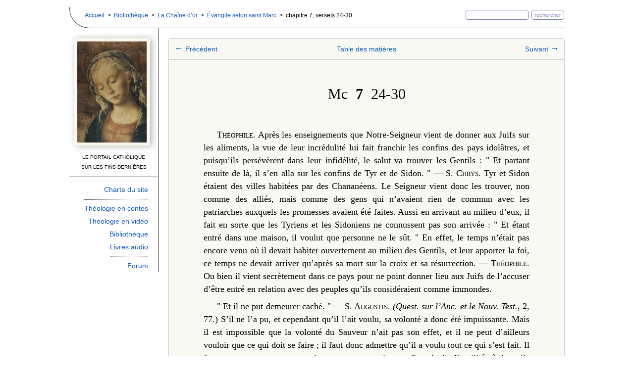

--- FILE ---
content_type: text/html
request_url: http://eschatologie.free.fr/bibliotheque/saint_thomas_d_aquin/catena_aurea/evangile_selon_saint_marc/chapitre_7_versets_24_a_30.html
body_size: 15430
content:
<!DOCTYPE html>
<html lang="fr">
<head>
<meta charset="utf-8" />
<title>La Chaîne d’or — Marc, ch. 7, v. 24-30</title>
<meta name="description" lang="fr" content="L’explication continue des évangiles par saint Thomas d’Aquin (la « Chaîne d’or ») selon les textes des Pères de l’Église : Évangile selon saint Marc, chapitre 7, versets 24 à 30." />
<meta name="viewport" content="width=device-width,target-densitydpi=device-dpi" />
<link rel="stylesheet" type="text/css" media="all" href="../../../../mediatheque/typographie/styles28.css" />
<link rel="stylesheet" type="text/css" media="print" href="../../../../mediatheque/typographie/styles_print.css" />
<link rel="icon" href="../../../../favicon.ico" type="image/x-icon" />
<link rel="shortcut icon" href="../../../../favicon.ico" type="image/x-icon" />
<script type="text/javascript">var _gaq=_gaq||[];_gaq.push(["_setAccount","UA-37150888-1"]);_gaq.push(["_trackPageview"]);(function(){var a=document.createElement("script");a.type="text/javascript";a.async=!0;a.src=("https:"==document.location.protocol?"https://ssl":"http://www")+".google-analytics.com/ga.js";var b=document.getElementsByTagName("script")[0];b.parentNode.insertBefore(a,b)})();</script>
</head>
<body>
<div id="fenetre">
<div id="entete">
<div id="entete_chemin"><p style="text-align:left;"><a href="../../../../accueil.html" class="bis">Accueil</a>  &gt;  <a href="../../../../bibliotheque.html" class="bis">Bibliothèque</a>  &gt;  <a href="../../catena_aurea.html" class="bis">La Chaîne d’or</a>  &gt;  <a href="../evangile_selon_saint_marc.html" class="bis">Évangile selon saint Marc</a>  &gt;  chapitre 7, versets 24-30</p></div>
<div id="entete_rechercher"><form method="get" action="http://www.google.com/search" style="text-align:right;"><div><input type="text" value="" name="q" size="18" class="rechercher_texte" /><input type="submit" value="rechercher" class="rechercher_bouton" /><input type="hidden" name="sitesearch" value="eschatologie.free.fr" /></div></form></div>
<div class="clear_both"> </div>
</div>
<div id="menu">
<div class="menu_image"><a href="../../../../accueil.html" class="image"><img src="../../../../mediatheque/typographie/marie.jpg" alt="La Vierge Marie." class="image" width="179" height="250" /></a>
<p style="border-bottom:1px solid #333333;margin:0;padding:0 0 10px 0;"><span style="font-size:10px;line-height:10px;">LE PORTAIL CATHOLIQUE<br />SUR LES FINS DERNIÈRES</span></p>
</div>
<div class="menu_cadre">
<div class="menu_section"><p><a href="../../../../accueil/charte_du_site.html" class="bis">Charte du site</a></p></div>
<div class="menu_section"><p><span class="menu_section_surligner"><a href="../../../../contes.html" class="bis">Théologie en contes</a><br /></span><a href="../../../../cours.html" class="bis">Théologie en vidéo</a><br /><a href="../../../../bibliotheque.html" class="bis">Bibliothèque</a><br /><span class="menu_section_souligner"><a href="../../../../livres_audio.html" class="bis">Livres audio</a></span></p></div>
<div class="menu_section"><p><a href="../../../../forum.html" class="bis">Forum</a></p></div>
</div>
</div>
<div id="page">
<div id="corps">
<div id="livre">
<div class="livre_navigation_border_bottom">
<table class="livre_navigation"><tr>
<td class="livre_navigation_colonne" style="text-align:left;"><a href="chapitre_7_versets_14_a_20.html" class="bis"><span class="fleche">&larr;</span> Précédent</a></td>
<td class="livre_navigation_colonne" style="text-align:center;"><a href="../evangile_selon_saint_marc.html" class="bis">Table des matières</a></td>
<td class="livre_navigation_colonne" style="text-align:right;"><a href="chapitre_7_versets_31_a_37.html" class="bis">Suivant <span class="fleche">&rarr;</span></a></td>
</tr></table>
</div>
<div id="livre_texte">

<!--_______________________TITRES_______________________-->
<h1 class="livre_chapitre_titre">Mc  <b>7</b>  24-30</h1>

<!--_______________________TEXTE_______________________-->

<p class="livre_texte">
<span class="petites_capitales">Théophile</span>. Après les enseignements que Notre-Seigneur vient de donner aux Juifs sur les aliments, la vue de leur incrédulité lui fait franchir les confins des pays idolâtres, et puisqu’ils persévèrent dans leur infidélité, le salut va trouver les Gentils : " Et partant ensuite de là, il s’en alla sur les confins de Tyr et de Sidon. " — <span class="petites_capitales">S. Chrys</span>. Tyr et Sidon étaient des villes habitées par des Chananéens. Le Seigneur vient donc les trouver, non comme des alliés, mais comme des gens qui n’avaient rien de commun avec les patriarches auxquels les promesses avaient été faites. Aussi en arrivant au milieu d’eux, il fait en sorte que les Tyriens et les Sidoniens ne connussent pas son arrivée : " Et étant entré dans une maison, il voulut que personne ne le sût. " En effet, le temps n’était pas encore venu où il devait habiter ouvertement au milieu des Gentils, et leur apporter la foi, ce temps ne devait arriver qu’après sa mort sur la croix et sa résurrection. — <span class="petites_capitales">Théophile</span>. Ou bien il vient secrètement dans ce pays pour ne point donner lieu aux Juifs de l’accuser d’être entré en relation avec des peuples qu’ils considéraient comme immondes.
</p>

<p class="livre_texte">
" Et il ne put demeurer caché. " — <span class="petites_capitales">S. Augustin</span>. <i>(Quest. sur l’Anc. et le Nouv. Test.</i>, 2, 77.) S’il ne l’a pu, et cependant qu’il l’ait voulu, sa volonté a donc été impuissante. Mais il est impossible que la volonté du Sauveur n’ait pas son effet, et il ne peut d’ailleurs vouloir que ce qui doit se faire ; il faut donc admettre qu’il a voulu tout ce qui s’est fait. Il faut remarquer que cette action se passa sur les confins de la Gentilité, à laquelle l’Evangile ne devait pas encore être prêché ; cependant on ne pouvait, sans être accusé de jalousie, ne pas accueillir ceux qui venaient spontanément pour embrasser la foi. Voilà pourquoi ce ne furent pas les disciples qui firent connaître la venue du Sauveur ; mais ceux qui le virent entrer dans la maison et qui répandirent le bruit de son arrivée. Il ne voulait pas que ses disciples le fissent connaître, mais il voulait être recherché, et c’est ce qui eut lieu en effet. — <span class="petites_capitales">Bède</span>. Lorsqu’il fut entré dans cette maison, il défendit à ses disciples de dire à aucun habitant de ce pays inconnu qui il était. Il voulait ainsi leur apprendre, en leur donnant le pouvoir de guérir les malades, à fuir autant qu’ils le pourraient la gloire humaine dans les miracles qu’ils pourraient faire, et cependant à ne point refuser le pieux exercice de leur puissance, lorsqu’il serait justement réclamé par la foi des âmes justes, ou que l’infidélité des méchants les forcerait d’en faire usage. C’est ainsi qu’il fit connaître son arrivée dans ce pays à cette femme et à tous ceux qu’il en avait jugé dignes.
</p>

<p class="livre_texte">
<span class="petites_capitales">S. Augustin</span>. <i>(Quest. sur le Nouv. et l’Anc. Test.)</i> Aussitôt que cette femme connut son arrivée, elle s’empressa de venir le trouver, et certainement elle n’eût pas obtenu cette grâce, si elle ne se fût auparavant soumise par la foi au Dieu des Juifs : " Cette femme, aussitôt qu’elle eut appris, " etc. — <span class="petites_capitales">S. Chrys</span>. <i>(comme précéd.)</i> Le Sauveur enseignait à ses disciples, dans sa conduite à l’égard de cette femme, qu’il ouvrait aux païens eux-mêmes la porte du salut. C’est pour cela que l’Evangéliste prend soin de faire connaître le peuple auquel elle appartenait : " C’était une femme païenne syrophénicienne de nation ; elle le priait de chasser le démon hors de sa fille, " etc. — <span class="petites_capitales">S. Augustin</span>. <i>(De face, des Evang.</i>, 2, 49.) Il semble qu’il y ait une espèce de contradiction entre saint Marc, qui rapporte que cette femme vint trouver le Seigneur dans la maison pour le prier ; et saint Matthieu, dans lequel nous lisons que les disciples disaient à Jésus : " Renvoyez-la, parce qu’elle crie derrière nous" (<i>Mt</i> 15). Or, saint Matthieu ne veut dire ici qu’une chose : c’est que cette femme suivait le Sauveur en lui adressant ses supplications. Mais comment saint Marc remarque-t-il de son côté que c’était dans la maison ? Le voici : Saint Marc rapporte que cette femme entra dans la maison où était Jésus, parce qu’il venait de dire que Jésus s’y trouvait ; mais saint Matthieu, en faisant remarquer que le Sauveur ne lui répondit pas un seul mot, nous donne à entendre que Jésus sortit de la maison sans lui avoir répondu, et c’est ainsi qu’on peut lier au récit de saint Marc celui de saint Matthieu, qui ne présente plus l’ombre même de contradiction.
</p>

<p class="livre_texte">
" Jésus lui dit : Laissez d’abord rassasier les enfants. " — <span class="petites_capitales">Bède</span>. C’est-à-dire : Un jour viendra ou vous aurez part aussi vous-mêmes au salut ; mais il faut d’abord rassasier du pain céleste les Juifs qui, par suite du choix ancien que Dieu a fait de leurs pères, sont appelés les enfants de Dieu, et ce n’est qu’ensuite que la nourriture de la vie sera distribuée aux Gentils : " Car il n’est pas bon de prendre le pain des enfants et de le jeter aux chiens, " etc. — <span class="petites_capitales">S. Chrys</span>. Ce refus n’est pas un aveu de l’impuissance où il était de répandre ses faveurs sur tous les hommes, mais il craignait qu’en distribuant également ses bienfaits aux Juifs et aux Gentils qui n’avaient entre eux aucun rapport, il n’augmentât la rivalité qui les séparait. — <span class="petites_capitales">Théophile</span>. Il donne le nom de chiens aux Gentils, que les Juifs regardaient comme coupables de tous les crimes, et le pain dont il parle, ce sont les grâces que le Seigneur a promises aux enfants, c’est-à-dire aux Juifs. Le véritable sens de ces paroles, c’est donc qu’il ne convenait pas de donner d’abord aux Gentils ce qui avait été promis surtout aux Juifs. Notre-Seigneur n’exauce pas aussitôt la prière de cette femme ; il diffère de lui accorder la grâce qu’elle sollicite. Il veut ainsi faire éclater la persévérance de sa foi et nous apprendre à ne pas nous décourager quand nous prions, et à persévérer jusqu’à ce que nous soyons exaucés. <span class="petites_capitales">S. Chrys</span>. Il voulait encore montrer aux Juifs qu’il ne traitait pas les étrangers comme eux dans la distribution de ses grâces, et rendre plus visible l’incrédulité des Juifs en l’opposant à la foi de cette femme. En effet, elle ne s’offensa pas de la réflexion du Sauveur, mais elle la reçut avec un profond respect : " Elle répondit, et lui dit : Il est vrai, Seigneur, cependant les petits chiens mangent sous la table les miettes des enfants. " — <span class="petites_capitales">Théophile</span>. C’est-à-dire : Les Juifs possèdent tout entier le pain qui est descendu du ciel et la plénitude de vos grâces ; moi, je ne demande que les miettes de ce pain, c’est-à-dire la plus petite partie de vos bienfaits. — <span class="petites_capitales">S. Chrys</span>. <i>(comme précéd.)</i> C’est par un sentiment de respect qu’elle consent à descendre au rang des chiens, et elle semble dire : Je regarde comme une faveur d’être du nombre des chiens et de manger les restes non d’une table étrangère, mais de la table de mon maître.
</p>

<p class="livre_texte">
<span class="petites_capitales">Théophile</span>. Cette réponse pleine de sagesse lui mérite la grâce qu’elle demandait : " Et il lui dit : A cause de cette parole, allez, le démon est sorti de votre fille. " Il ne lui dit pas : C’est ma puissance qui vous a sauvée ; mais : " A cause de ces paroles (c’est-à-dire pour récompenser votre foi qui vous a inspiré ce langage), allez, le démon est sorti de votre fille. "
</p>

<p class="livre_texte">
" Et lorsqu’elle revint dans sa maison, elle trouva que le démon était sorti. " — <span class="petites_capitales">Bède</span>. C’est le langage plein d’humilité et de foi de la mère qui fit sortir le démon du corps de sa fille : exemple qui confirme l’usage de catéchiser et de baptiser les enfants qui dans le baptême sont délivrés de la puissance du démon par la foi et la vie chrétienne de leurs parents dans un âge où ils sont incapables par eux-mêmes de connaître ou de faire le bien ou le mal.
</p>

<p class="livre_texte">
<span class="petites_capitales">S. Jérôme</span>. Dans le sens allégorique, cette femme païenne qui vient prier le Sauveur pour sa fille ; c’est notre mère l’Eglise romaine ; sa fille, qui est sous l’empire du démon, ce sont les peuples barbares de l’Occident, dont la foi a fait des brebis, de chiens qu’ils étaient ; ce qu’ils désirent pour leur nourriture, c’est non pas les morceaux de pain que la lettre pourrait leur rompre, mais les miettes de l’interprétation spirituelle. — <span class="petites_capitales">Théophile</span>. Cette femme représente encore l’âme de chacun de nous lorsqu’elle vient à pécher ; sa fille malade, ce sont les actions coupables, et cette fille est possédée du démon, parce que les actions vicieuses appartiennent au démon. Les pécheurs sont comparés à des chiens couverts de souillures ; et c’est ce qui nous rend indignes de recevoir le pain de Dieu et de participer aux mystères si purs de la religion immaculée. Mais si nous reconnaissons humblement que nous méritons d’être comparés à des chiens, et que nous confessions sincèrement nos péchés, alors notre fille, c’est-à-dire nos œuvres mauvaises seront guéries.
</p>

<!-- /_________________ (fin texte) ___________________ -->

</div>
<div class="livre_navigation_border_top">
<table class="livre_navigation"><tr>
<td class="livre_navigation_colonne" style="text-align:left;"><a href="chapitre_7_versets_14_a_20.html" class="bis"><span class="fleche">&larr;</span> Précédent</a></td>
<td class="livre_navigation_colonne" style="text-align:center;"><a href="../evangile_selon_saint_marc.html" class="bis">Table des matières</a></td>
<td class="livre_navigation_colonne" style="text-align:right;"><a href="chapitre_7_versets_31_a_37.html" class="bis">Suivant <span class="fleche">&rarr;</span></a></td>
</tr></table>
</div>
</div>
</div>
<div id="pied">
<p class="pied_reference">Saint Thomas d’Aquin, <i>Glose continue des Évangiles. La chaîne d’or</i>, ouvrage rédigé de 1263 à 1264.<br />Trad. par l’abbé J.-M. Peronne, Librairie Louis Vivès, 1868.</p>
<div class="pied_separateur"> </div>
<p class="pied_menu"><a href="../../../../accueil/plan_du_site.html" class="a_pied">Plan du site</a>    |    <a href="../../../../accueil/contact.html" class="a_pied">Contact</a>    |    <a href="../../../../accueil/liens.html" class="a_pied">Liens</a>    |    <a href="../../../../accueil/chapelle/01.html" class="a_pied">Chapelle</a></p>
</div>
</div>
</div>
</body>
</html>


--- FILE ---
content_type: text/css
request_url: http://eschatologie.free.fr/mediatheque/typographie/styles28.css
body_size: 40679
content:
html,body,div,dl,dt,dd,ul,ol,li,h1,h2,h3,h4,h5,h6,pre,form,label,fieldset,input,p,blockquote,th,td{margin:0;padding:0;}
table{border-collapse:collapse;border-spacing:0;}
fieldset,img{border:0;}
address,caption,cite,code,dfn,em,strong,th,var{font-style:normal;font-weight:normal;}
ul,li{list-style:none;}
caption,th{text-align:left;}
h1,h2,h3,h4,h5,h6{font-size:100%;font-weight:normal;}
q:before,q:after{content:'';}
strong{font-weight:bold;}
em{font-style:italic;}

/* . . . . . . . . . . POLICES */
@font-face{font-family:'Source Sans Pro';font-style:normal;font-weight:200;src:local('Source Sans Pro ExtraLight'),local('SourceSansPro-ExtraLight'),url(https://fonts.gstatic.com/s/sourcesanspro/v9/toadOcfmlt9b38dHJxOBGIAPdqzPmKFFIYQ-46z3JxY.woff2) format('woff2');unicode-range:U+0000-00FF,U+0131,U+0152-0153,U+02C6,U+02DA,U+02DC,U+2000-206F,U+2074,U+20AC,U+2212,U+2215,U+E0FF,U+EFFD,U+F000;}
@font-face{font-family:'Lora';font-style:normal;font-weight:400;src:local('Lora'),local('Lora-Regular'),url(https://fonts.gstatic.com/s/lora/v9/rAXKWvABQNHjPUk26ixVvvesZW2xOQ-xsNqO47m55DA.woff2) format('woff2');unicode-range:U+0000-00FF,U+0131,U+0152-0153,U+02C6,U+02DA,U+02DC,U+2000-206F,U+2074,U+20AC,U+2212,U+2215,U+E0FF,U+EFFD,U+F000;}
@font-face{font-family:'Lora';font-style:italic;font-weight:400;src:local('Lora Italic'),local('Lora-Italic'),url(https://fonts.gstatic.com/s/lora/v9/_MYF_5lLoOGnzKiQsUc_vevvDin1pK8aKteLpeZ5c0A.woff2) format('woff2');unicode-range:U+0000-00FF,U+0131,U+0152-0153,U+02C6,U+02DA,U+02DC,U+2000-206F,U+2074,U+20AC,U+2212,U+2215,U+E0FF,U+EFFD,U+F000;}

/* . . . . . . . . . . STRUCTURE */
body{color:#000000;background:#ffffff;font:13px/20px 'Lucida Sans Unicode','Lucida Sans','Lucida Grande',LucidaGrande,Verdana,sans-serif;margin:auto;text-align:center;}
#fenetre{width:1000px;position:relative;margin:0 auto 0 auto;padding:0;}
#fenetre_1200{width:1200px;position:relative;margin:0 auto 0 auto;padding:0;}
#entete{width:968px;position:relative;display:block;margin:15px 0 0 0;padding:5px 0 15px 30px;font:12px/12px 'Lucida Sans Unicode','Lucida Sans','Lucida Grande',LucidaGrande,Verdana,sans-serif;border-bottom:1px solid #333333;border-left:1px solid #333333;-webkit-border-bottom-left-radius:40px;-moz-border-radius-bottomleft:40px;border-bottom-left-radius:40px;}
#entete_chemin{width:710px;margin:0;padding:5px 0 0 0;position:relative;display:block;float:left;}
#entete_rechercher{width:250px;margin:0;padding:0;position:relative;display:block;float:right;}
#menu{width:179px;position:relative;display:block;margin:0 15px 0 0;padding:0;text-align:right;border-right:1px solid #333333;float:left;}
#accueil_grand_titre_div{position:relative;display:block;margin:0 0 30px 0;padding:0;text-align:center;border-bottom:1px solid #cccccc;}
#page{width:800px;position:relative;display:block;margin:20px 0 0 0;padding:0;text-align:left;border:none;float:right;}
#page_1200{width:1200px;position:relative;display:block;margin:20px 0 0 0;padding:0;text-align:left;border:none;float:right;}
#corps{width:800px;position:relative;margin:0;padding:0;border-style:none;}
#article{width:798px;position:relative;margin:0;padding:0;border-left:1px solid #cccccc;border-bottom:1px solid #cccccc;-webkit-border-bottom-left-radius:5px;-moz-border-radius-bottomleft:5px;border-bottom-left-radius:5px;background-color:#ffffff;}
#article_texte{width:658px;position:relative;margin:0 70px 50px 70px;padding:0;font:15px/22px 'Lucida Sans Unicode','Lucida Sans','Lucida Grande',LucidaGrande,Verdana,sans-serif;text-align:left;text-indent:1.5em;}
#cours{width:798px;position:relative;margin:0;padding:0;border:1px solid #cccccc;-webkit-border-radius:5px;-moz-border-radius:5px;border-radius:5px;background-color:#f5f5fd;}
#cours_texte{width:658px;position:relative;margin:20px 70px 50px 70px;padding:0;font:15px/20px 'ff-meta-serif-web-pro-1','ff-meta-serif-web-pro-2',Georgia,'Times New Roman',Times,serif;text-align:justify;text-indent:1.25em;}
#livre{width:798px;position:relative;margin:0;padding:0;border:1px solid #cccccc;-webkit-border-radius:5px;-moz-border-radius:5px;border-radius:5px;background-color:#f9f9f4;}
#livre_texte{width:658px;position:relative;margin:20px 70px 50px 70px;padding:0;font:18px/26px 'ff-meta-serif-web-pro-1','ff-meta-serif-web-pro-2',Georgia,'Times New Roman',Times,serif;text-align:justify;text-indent:1.5em;}
#livre_iframe{width:796px;position:relative;margin:0 auto;padding:0;font:18px/26px 'ff-meta-serif-web-pro-1','ff-meta-serif-web-pro-2',Georgia,'Times New Roman',Times,serif;text-align:center;text-indent:0;}
#livre_tdm{width:658px;position:relative;margin:20px 70px 50px 70px;padding:0;font:15px/20px 'ff-meta-serif-web-pro-1','ff-meta-serif-web-pro-2',Georgia,'Times New Roman',Times,serif;text-align:justify;text-indent:1.25em;}
#pied{width:800px;position:relative;margin:0;padding:0;}

/* . . . . . . . . . . STRUCTURE POUR FRAMES*/
#fenetre_no_menu{width:800px;position:relative;margin:0 auto 0 auto;padding:0;}
#page_no_menu{width:800px;position:relative;display:block;margin:40px auto 0 auto;padding:0;text-align:left;border:none;}
#cours_gris{width:798px;position:relative;margin:0;padding:0;border:1px solid #9F9F9F;-webkit-border-radius:5px;-moz-border-radius:5px;border-radius:5px;background-color:#F5F5F5;}

/* . . . . . . . . . . DOCTEUR ANGELIQUE*/
.menu_cadre_da{font:14px/18px 'Lucida Sans Unicode','Lucida Sans','Lucida Grande',LucidaGrande,Verdana,sans-serif;margin:0;padding:0;}
.menu_section_item{margin:0;padding:3px 0;}

/* . . . . . . . . . . TYPOGRAPHIE GÉNÉRALE */
.lh26px{line-height:26px;}
.lh12em{line-height:1.2em;}
.ti0{text-indent:0;}
.g{text-align:left;}
.d{text-align:right;}
.c{text-align:center;}
.u{text-decoration:underline;}
.u2{border-bottom:1px solid black;padding-bottom:3px;}
.u3{border-bottom:1px solid black;padding-bottom:1px;}
.plus_petit{font-size:73%;}
.petit{font-size:82%;}
.moins_petit{font-size:91%;}
.gros{font-size:118%;}
.romain{font-style:normal;}
.romain_petit{font-style:normal;font-size:82%;font-family:Verdana,sans-serif;}
.romain_plus_petit{font-style:normal;font-size:73%;font-family:Verdana,sans-serif;}
.maigre{font-weight:normal;}
.petites_capitales{font-variant:small-caps;}
.petites_capitales_petit{font-variant:small-caps;font-size:82%;}
.petites_capitales_gros{font-variant:small-caps;font-size:112%;}
.petites_capitales_romaines{font-variant:small-caps;font-style:normal;}
.bas_de_casse_italique{font-variant:normal;font-style:italic;}
.casse_normale{font-variant:normal;}
.bas_de_casse_italique_maigre{font-variant:normal;font-style:italic;font-weight:normal;font-size:85%;}
.italique-maigre{font-style:italic;font-weight:normal;}
.exposant{font-size:0.85em;line-height:1em;vertical-align:super;}
.exposant_bis{font-size:0.85em;line-height:1em;vertical-align:4px;}
.exposant_navigation{font-size:0.85em;line-height:1em;vertical-align:3px;}
.exposant_navigation_bis{font-size:0.85em;line-height:1em;vertical-align:1.5px;}
.exposant_italique{font-size:0.85em;line-height:1em;vertical-align:super;font-style:italic;}
.fleche{font-size:125%;}
.lecteur_audio{font:10px/14px 'Lucida Sans Unicode','Lucida Sans','Lucida Grande',LucidaGrande,Verdana,sans-serif;margin:10px 0 40px 0;padding:0;text-align:center;}
.verset_biblique{font-size:0.8em;vertical-align:text-top;position:relative;top:-2px;padding-left:1px;padding-right:2px;}
.poeme{line-height:22px;text-align:center;text-indent:0;margin:40px;padding:0;}
.clear_both{width:1px;height:1px;font-size:5px;clear:both;}
.remove{display:none;}
.hide{visibility:hidden;}

/* . . . . . . . . . . ANCHORS */
a img{border:none;}
a.image:hover{border-bottom:none;}

a.i_tip{background:url("liens/tip.png") center right no-repeat;padding-right:50px;}
a.i_zip{background:url("liens/file.png") center right no-repeat;padding-right:16px;}
a.i_doc{background:url("liens/doc.png") center right no-repeat;padding-right:14px;}
a.i_email{background:url("liens/email.png") center right no-repeat;padding-right:20px;}
a.i_file{background:url("liens/file.png") center right no-repeat;padding-right:16px;}
a.i_mp3{background:url("liens/mp3.png") center right no-repeat;padding-right:17px;}
a.i_mp4{background:url("liens/mp4.png") center right no-repeat;padding-right:14px;}
a.i_pdf{background:url("liens/pdf.gif") center right no-repeat;padding-right:22px;}
a.i_web{background:url("liens/web.png") center right no-repeat;padding-right:18px;}

a.i_tip_l{background:url("liens/tip.png") center left no-repeat;padding-left:50px;}
a.i_zip_l{background:url("liens/file.png") center left no-repeat;padding-left:16px;}
a.i_doc_l{background:url("liens/doc.png") center left no-repeat;padding-left:14px;}
a.i_email_l{background:url("liens/email.png") center left no-repeat;padding-left:20px;}
a.i_file_l{background:url("liens/file.png") center left no-repeat;padding-left:16px;}
a.i_mp3_l{background:url("liens/mp3.png") center left no-repeat;padding-left:17px;}
a.i_mp4_l{background:url("liens/mp4.png") center left no-repeat;padding-left:14px;}
a.i_pdf_l{background:url("liens/pdf.gif") center left no-repeat;padding-left:22px;}
a.i_web_l{background:url("liens/web.png") center left no-repeat;padding-left:18px;}

a{color:#0D55B8;text-decoration:none;}
a:visited{color:#601D9E;}
a:hover{color:#999999;border-bottom:1px dotted #999999;}
a:active{color:#0D55B8;border-bottom:none;}

a.bis{color:#0D55B8;text-decoration:none;}
a.bis:visited{color:#0D55B8;}
a.bis:hover{color:#999999;border-bottom:1px dotted #999999;}
a.bis:active{color:#0D55B8;border-bottom:none;}

a.bis_rechercher_bouton{color:#787CB5;text-decoration:none;font-size:11px;font:11px/11px 'Lucida Sans Unicode','Lucida Sans','Lucida Grande',LucidaGrande,Verdana,sans-serif;background-color:#ffffff;border:1px solid #787CB5;-webkit-border-radius:5px;-moz-border-radius:5px;border-radius:5px;padding:3px 5px 3px 5px;margin:0;cursor:pointer;}
a.bis_rechercher_bouton:visited{color:#787CB5;}
a.bis_rechercher_bouton:hover{color:#0D55B8;background-color:#d0d0d0;border-color:#0D55B8;}
a.bis_rechercher_bouton:active{color:#787CB5;background-color:#ffffff;border-color:#787CB5;}

a.bis_album_bouton{color:#787CB5;text-decoration:none;font-size:11px;font:11px/11px 'Lucida Sans Unicode','Lucida Sans','Lucida Grande',LucidaGrande,Verdana,sans-serif;background-color:#ffffff;border:1px solid #787CB5;-webkit-border-radius:5px;-moz-border-radius:5px;border-radius:5px;padding:1px 5px 2px 5px;margin:0;cursor:pointer;}
a.bis_album_bouton:visited{color:#787CB5;}
a.bis_album_bouton:hover{color:#0D55B8;background-color:#f0f0f0;border-color:#0D55B8;}
a.bis_album_bouton:active{color:#787CB5;background-color:#ffffff;border-color:#787CB5;}

a.ter{color:#999999;text-decoration:none;border:none;}
a.ter:visited{color:#999999;text-decoration:none;border:none;}
a.ter:hover{color:#fff;border-bottom:1px dotted #999999;}
a.ter:active{color:#000;text-decoration:none;border-bottom:none;}

.rechercher_texte{color:#000000;background:#ffffff;font-size:11px;border:1px solid #787CB5;-webkit-border-radius:5px;-moz-border-radius:5px;border-radius:5px;padding:3px 5px 3px 5px;margin:0 5px 0 0;}
.rechercher_texte:hover{border-color:#0D55B8;}
.rechercher_bouton{color:#787CB5;font-size:11px;background-color:#ffffff;border:1px solid #787CB5;-webkit-border-radius:5px;-moz-border-radius:5px;border-radius:5px;padding:3px 5px 3px 5px;margin:0;cursor:pointer;}
.rechercher_bouton:hover{color:#0D55B8;background-color:#f0f0f0;border-color:#0D55B8;}
.rechercher_bouton:active{color:#787CB5;background-color:#ffffff;border-color:#787CB5;}
div.audio_video{width:420px;position:relative;margin:40px auto;padding:0 15px 15px 15px;background-color:#000000;border:1px solid #000000;-webkit-border-radius:7px;-moz-border-radius:7px;border-radius:7px;text-indent:0;}
div.audio_video_bis{width:560px;position:relative;margin:40px auto;padding:0 15px 15px 15px;background-color:#000000;border:1px solid #000000;-webkit-border-radius:7px;-moz-border-radius:7px;border-radius:7px;text-indent:0;}
div.bouton_mp3{font:11px/11px 'Lucida Sans Unicode','Lucida Sans','Lucida Grande',LucidaGrande,Verdana,sans-serif;margin:0;padding:10px 0 13px 0;text-align:right;}
div.bouton_mp3_centre{font:11px/11px 'Lucida Sans Unicode','Lucida Sans','Lucida Grande',LucidaGrande,Verdana,sans-serif;margin:0 auto;padding:10px 0 13px 0;text-align:center;text-indent:0;}
img.bouton_mp3{vertical-align:bottom;padding-right:5px;}
iframe.bouton_mp3{border:0;margin:0 auto;padding:0;}
object.bouton_mp3{margin:0 auto;padding:0;text-align:left;}
a.a_bouton_mp3{color:#ffffff;text-decoration:none;background-color:#000000;border:1px solid #000000;-webkit-border-radius:5px;-moz-border-radius:5px;border-radius:5px;margin:2px 2px 2px 2px;padding:2px 5px 3px 5px;}
a.a_bouton_mp3:visited{color:#ffffff;}
a.a_bouton_mp3:hover{color:#ffffff;background-color:#A82121;border-color:#A82121;text-decoration:none;}
a.a_bouton_mp3:active{color:#ffffff;background-color:#000000;border-color:#000000;}

.pied_reference{color:#555555;margin:20px 25px 0 25px;padding:7px 0 20px 0;font:11px/16px 'Lucida Sans Unicode','Lucida Sans','Lucida Grande',LucidaGrande,Verdana,sans-serif;text-align:center;text-indent:0;}
.pied_reference_bis{color:#555555;margin:20px 25px 0 25px;padding:7px 0 20px 0;font:12px/16px 'Lucida Sans Unicode','Lucida Sans','Lucida Grande',LucidaGrande,Verdana,sans-serif;text-align:center;text-indent:0;}
.pied_separateur{width:375px;height:2px;position:relative;line-height:2px;font-size:2px;text-align:center;border-bottom:1px solid #cccccc;margin:0 auto 0 auto;padding:0;}
.pied_menu{font:12px/13px 'Lucida Sans Unicode','Lucida Sans','Lucida Grande',LucidaGrande,Verdana,sans-serif;text-align:center;margin:20px;padding:20px;text-indent:0;}
.pied_menu_bis{font:12px/13px 'Lucida Sans Unicode','Lucida Sans','Lucida Grande',LucidaGrande,Verdana,sans-serif;text-align:center;margin:20px;padding:0;text-indent:0;}
a.a_pied{color:#787CB5;text-decoration:none;}
a.a_pied:visited{color:#787CB5;}
a.a_pied:hover{color:#000000;border-bottom:1px dotted #000000;}
a.a_pied:active{color:#787CB5;border-bottom:none;}

/* . . . . . . . . . . MENU */
.menu_image{display:block;margin:0;padding:0;text-align:center;text-indent:0;}
.menu_cadre{font:14px/26px 'Lucida Sans Unicode','Lucida Sans','Lucida Grande',LucidaGrande,Verdana,sans-serif;margin:0;padding:0;}
.menu_section{padding:12px 20px 0 0;}
.menu_section_surligner{border-top:1px dotted #333333;padding:9px 0 0 0;}
.menu_section_souligner{border-bottom:1px dotted #333333;padding:0 0 11px 0;}

/* . . . . . . . . . . IMAGES */
img.image{display:block;margin:0;padding:0;text-align:center;text-indent:0;}
img.image_encadree{display:block;border:1px solid #333333;-webkit-border-radius:4px;-moz-border-radius:4px;border-radius:4px;margin:0;padding:6px;text-align:center;text-indent:0;}

div.image_centree{display:block;margin:0 auto;padding:0;text-align:center;text-indent:0;}
div.image_a_droite{display:block;clear:right;float:right;margin:6px 2px 2px 12px;padding:0;text-align:center;text-indent:0;}
div.image_a_gauche{display:block;clear:left;float:left;margin:6px 12px 2px 2px;padding:0;text-align:center;text-indent:0;}

div.vignette_a_gauche{display:block;clear:left;float:left;margin:0px 18px 0px 2px;padding:0;text-align:center;text-indent:0;}

div.image_description{color:#777777;font-style:normal;font-size:11px;line-height:14px;font-family:Verdana,sans-serif;text-align:center;text-indent:0;margin:4px 6px 2px 6px;padding:0;}
div.image_description_encadree{color:#777777;font-style:normal;font-size:11px;line-height:14px;font-family:Verdana,sans-serif;text-align:center;text-indent:0;margin:0 8px 0 8px;padding:4px;border-top:none;border-bottom:1px solid #777777;border-left:1px solid #777777;border-right:1px solid #777777;-webkit-border-bottom-left-radius:4px;-moz-border-radius-bottomleft:4px;border-bottom-left-radius:4px;-webkit-border-bottom-right-radius:4px;-moz-border-radius-bottomright:4px;border-bottom-right-radius:4px;background-color:#ffffff;}

div.image_arrondie_centree{display:block;text-align:center;text-indent:0;border:none;margin:20px auto;padding:0;background-repeat:no-repeat;background-position:center;-webkit-border-radius:5px;-moz-border-radius:5px;border-radius:5px;}
div.image_arrondie_a_droite{display:block;clear:right;float:right;text-align:center;text-indent:0;border:none;margin:6px 2px 2px 12px;padding:0;background-repeat:no-repeat;background-position:center;-webkit-border-radius:5px;-moz-border-radius:5px;border-radius:5px;}
div.image_arrondie_a_gauche{display:block;clear:left;float:left;text-align:center;text-indent:0;border:none;margin:6px 12px 2px 2px;padding:0;background-repeat:no-repeat;background-position:center;-webkit-border-radius:5px;-moz-border-radius:5px;border-radius:5px;}

/* . . . . . . . . . . ACCEUIL */
.acceuil_grand_titre{font-family:'TrebuchetMS','Trebuchet MS',Helvetica,sans-serif;font-size:25px;line-height:32px;letter-spacing:1px;text-align:center;margin:18px 0 32px 0;padding:0;text-indent:0;}

/* . . . . . . . . . . PLAN */
.plan_n1{font-size:14px;border-bottom:1px dotted #cccccc;text-align:left;margin:2em 0 0.5em 0em;padding:0 0 4px 0;text-indent:0;}
.plan_n2{margin:0.5em 0 0.5em 35px;padding:0;text-indent:0;}

/* . . . . . . . . . . LIENS */
.liens_texte{line-height:18px;margin:0.5em 0 0.75em 0;padding:0;text-indent:0;}

/* . . . . . . . . . . BIBLIOTHEQUE */
.b_jaune{color:#FFF100;font-size:24px;font-family:'Source Sans Pro','TrebuchetMS','Trebuchet MS',Verdana,sans-serif;font-weight:200;padding:0;margin:0;vertical-align:-2px;}
.b_vert{color:#00d700;font-size:24px;font-family:'Source Sans Pro','TrebuchetMS','Trebuchet MS',Verdana,sans-serif;font-weight:200;padding:0;margin:0;vertical-align:-2px;}
.b_rose{color:#f790b4;font-size:24px;font-family:'Source Sans Pro','TrebuchetMS','Trebuchet MS',Verdana,sans-serif;font-weight:200;padding:0;margin:0;vertical-align:-2px;}
.b_bleu{color:#0D55B8;font-size:24px;font-family:'Source Sans Pro','TrebuchetMS','Trebuchet MS',Verdana,sans-serif;font-weight:200;padding:0;margin:0;vertical-align:-2px;}
.b_etoile{color:#e19c51;font-size:18px;font-family:'Lucida Sans Unicode','Lucida Sans','Lucida Grande',LucidaGrande,Verdana,sans-serif;font-weight:bold;padding:1px;margin:0;}
.b_asterisque{font-size:22px;font-family:'Lucida Sans Unicode','Lucida Sans','Lucida Grande',LucidaGrande,Verdana,sans-serif;font-weight:bold;padding:1px;margin:0;}
.b_encadre{width:550px;position:relative;margin:0 auto;padding:30px;border:1px solid #333333;-webkit-border-radius:3px;-moz-border-radius:3px;border-radius:3px;background-color:#f5f5fd;font:14px/21px 'Lucida Sans Unicode','Lucida Sans','Lucida Grande',LucidaGrande,Verdana,sans-serif;text-align:left;}

/* . . . . . . . . . . LIVRES */
iframe.livre{border:none;margin:20px;padding:0;text-indent:0;resize:both;}

.pl_auteur{font-size:18px;line-height:23px;text-align:center;margin:36px 0 18px 0;padding:0;text-indent:0;}
.pl_titre{font-size:32px;line-height:36px;text-align:center;margin:18px 0 36px 0;padding:0;text-indent:0;}
.pl_navigation{font:15px/15px 'TrebuchetMS','Trebuchet MS',Helvetica,sans-serif;margin:0;padding:7px;text-align:center;border-top:1px solid #cccccc;border-bottom:1px solid #cccccc;text-indent:0;}
.pl_navigation_sous_menu{font:15px/15px 'TrebuchetMS','Trebuchet MS',Helvetica,sans-serif;margin:0;padding:7px;text-align:center;border-bottom:1px solid #cccccc;text-indent:0;}
.pl_sous_titre{font-style:italic;font-size:17px;line-height:21px;text-align:center;text-indent:0;margin:30px 0 25px 0;padding:0;}
.pl_titre_tome{font-family:'TrebuchetMS','Trebuchet MS',Helvetica,sans-serif;font-size:18px;line-height:20px;text-align:center;text-indent:0;margin:30px 0 25px 0;padding:0;font-weight:bold;}
.pl_titre_section{font-size:24px;line-height:30px;text-align:center;margin-top:45px;padding:0;text-indent:0;}
.pl_titre_section_bis{font-size:18px;line-height:24px;text-align:center;margin-top:45px;padding:0;text-indent:0;}
.pl_sous_texte{color:#777777;font-weight:normal;font-style:normal;font-size:11px;font-family:Verdana,sans-serif;}

.presentation_texte{font-style:italic;margin:0.5em 0 0.5em 0;padding:0;text-indent:0;}
.presentation_texte_bis{font:14px/19px 'Lucida Sans Unicode','Lucida Sans','Lucida Grande',LucidaGrande,Verdana,sans-serif;margin:0.5em 0 0.5em 0;padding:0;text-align:left;text-indent:0;}
.presentation_texte_bis_center{font-size:14px;line-height:19px;font-style:italic;margin:0.5em 0 0.5em 0;padding:0;text-align:center;text-indent:0;}
.presentation_texte_bis_right{font-size:16px;line-height:22px;font-style:italic;margin:0.5em 0 0.5em 0;padding:0;text-align:right;text-indent:0;}
.presentation_texte_sous_titre{font-size:22px;line-height:28px;font-style:italic;text-align:center;margin:50px 0 50px 0;padding:0;text-indent:0;}
.presentation_texte_bas_de_page{font:13px/18px 'Lucida Sans Unicode','Lucida Sans','Lucida Grande',LucidaGrande,Verdana,sans-serif;margin:0.25em 0 0.25em 0;padding:5px;text-align:left;text-indent:0;}

.tdm_lien_sommaire{font-weight:normal;font-style:normal;margin:0;padding:0;text-align:right;text-indent:0;font-size:11px;font-family:Verdana,sans-serif;}
.tdm_lien_sommaire_bis{font-weight:normal;font-style:normal;margin:0;padding:20px 0 8px 0;text-align:right;text-indent:0;font-size:11px;font-family:Verdana,sans-serif;}

.tdm_texte{line-height:1.25em;margin:0.5em 0 0.5em 0;padding:0;text-indent:0;}
.tdm_sous_texte{color:#777777;font-weight:normal;font-style:normal;font-size:11px;font-family:Verdana,sans-serif;}
table.tdm_deux_colonnes{border-spacing:0;border-collapse:collapse;border-style:none;margin:0;padding:0;vertical-align:top;}
td.tdm_colonne_gauche{width:328px;border-style:none;text-align:left;vertical-align:text-top;margin:0;padding:0 20px 0 20px;}
td.tdm_colonne_droite{width:328px;border-left:1px solid #999999;text-align:left;vertical-align:text-top;margin:0;padding:0 20px 0 20px;}

.album_texte{line-height:1.15em;margin:0.5em 0 0.5em 0;padding:0;text-indent:0;}
table.album{border-spacing:0;border-collapse:collapse;border-style:none;margin:0;padding:0;vertical-align:top;}
td.album_colonne{width:220px;border-style:none;text-align:center;vertical-align:text-top;margin:0;padding:0 10px 0 10px;}

table.schema{width:725px;border-spacing:0;border-collapse:collapse;border-style:none;margin:0;padding:0;vertical-align:top;font:13px/15px Verdana,sans-serif;}
td.schema{color:#000;border-style:none;text-align:center;vertical-align:text-top;margin:0;padding:0;}

.livre_surtitre{color:#333333;font:14px/14px 'TrebuchetMS','Trebuchet MS',Helvetica,sans-serif;text-align:center;margin:0 0 15px 0;padding:0;text-indent:0;}
.livre_surtitre_marge_haute{color:#333333;font:14px/14px 'TrebuchetMS','Trebuchet MS',Helvetica,sans-serif;text-align:center;margin:3em 0 15px 0;padding:0;text-indent:0;}

.livre_chapitre_titre{font-size:30px;line-height:38px;text-align:center;margin:50px 0 50px 0;padding:0;text-indent:0;}
.livre_chapitre_titre_avec_sous_titre{font-size:30px;line-height:38px;text-align:center;margin:50px 0 10px 0;padding:0;text-indent:0;}
.livre_chapitre_titre_avec_signature{font-size:30px;line-height:38px;text-align:center;margin:50px 0 15px 0;padding:0;text-indent:0;}
.livre_chapitre_sous_titre{font-style:italic;line-height:23px;text-align:center;text-indent:0;margin:0 0 60px 0;padding:0;}
.livre_chapitre_sous_titre_bis{font-style:italic;font-size:15px;line-height:18px;text-align:center;text-indent:0;margin:0 0 60px 0;padding:0;}
.livre_chapitre_sous_titre_ter{font-variant:small-caps;line-height:23px;text-align:center;text-indent:0;margin:0 0 60px 0;padding:0;}
.livre_titre_sous_section{text-indent:0;margin:0 0 0.5em 0;padding:30px 0 0 0;font-weight:normal;font-size:21px;font-variant:small-caps;}
.livre_titre_sous_section_bis{text-indent:0;margin:0;padding:0;font-weight:normal;font-size:24px;font-variant:small-caps;}
.livre_titre_sous_section_ter{text-indent:0;margin:0 0 18px 0;padding:0;font-weight:normal;font-size:24px;font-variant:small-caps;}
.livre_titre_sous_section_qar{font-family:'Source Sans Pro','TrebuchetMS','Trebuchet MS',Verdana,sans-serif;font-style:normal;font-weight:200;font-size:24px;line-height:24px;text-align:center;text-indent:0;margin:25px 0 45px 0;padding:0;}
.livre_titre_sous_section_qin{font-family:'Source Sans Pro','TrebuchetMS','Trebuchet MS',Verdana,sans-serif;font-style:normal;font-weight:200;font-size:26px;line-height:26px;text-align:center;text-indent:0;margin:25px 0 45px 0;padding:0;}
.livre_titre_sous_section_sous_texte{text-indent:0;margin:0;padding:0;color:#555555;font-weight:normal;font-style:normal;font-size:13px;font-family:Verdana,sans-serif;}
.livre_titre_incise{text-indent:0;margin:0 0 0.5em 0;padding:30px 0 0 0;font-weight:bold;}
.livre_titre_incise_bis{text-indent:0;margin:0 0 0.5em 0;padding:30px 0 0 0;}

.livre_titre_incise_avec_sous_texte{text-indent:0;margin:0;padding:30px 0 0 0;font-weight:bold;}
.livre_titre_incise_avec_sous_texte_bis{text-indent:0;margin:0;padding:8px 0 0 0;font-weight:bold;}
.livre_titre_incise_avec_sous_texte_ter{font-size:17px;line-height:22px;text-indent:1.5em;margin:0;padding:16px 0 0 0;font-weight:bold;font-style:italic;}
.livre_titre_sous_incise{text-indent:0;margin:0 0 0.5em 0;padding:30px 0 0 0;font-style:italic;}

.livre_texte{margin:0.5em 0 0.5em 0;padding:0;}
.livre_texte_i{margin:0.5em 0 0.5em 0;padding:0;font-style:italic;}
.livre_texte_q{margin:1.5em 0 0.5em 0;padding:0;text-indent:0;line-height:23px;}
.livre_texte_r{margin:1.0em 0 0.5em 0;padding:0;font-style:italic;text-indent:0;line-height:23px;}
.livre_texte_r2{margin:0.5em 0 0.5em 0;padding:0;font-style:italic;text-indent:0;line-height:23px;}
.livre_texte_indent_n1{margin:0.5em 0 0.5em 60px;padding:0;text-indent:0;line-height:23px;}
.livre_texte_indent_n2{margin:0.5em 0 0.5em 120px;padding:0;text-indent:0;line-height:23px;}
.livre_texte_no_indent{margin:0.75em 0 0.75em 0;padding:0;text-indent:0;}
.livre_texte_no_indent_bis{margin:1em 0 1em 0;padding:0;text-indent:0;line-height:22px;}
.livre_texte_voc{font-family:'Lucida Sans Unicode','Lucida Sans','Lucida Grande',LucidaGrande,Verdana,sans-serif;font-size:15px;line-height:21px;text-align:left;margin:0.5em 0 0.65em 0;padding:0;text-indent:0;}
.livre_citation_en_exergue{font-size:17px;line-height:22px;margin:0.85em 1.5em 0.85em 45px;padding:0;font-style:italic;}
.livre_citation_en_exergue_bis{font-size:17px;line-height:24px;margin:0.5em 1.5em 0.5em 1.5em;padding:0;font-style:italic;}
.livre_citation_en_exergue_no_indent{font-size:17px;line-height:22px;margin:0.5em 1.5em 0.5em 45px;padding:0;font-style:italic;text-indent:0;}
.livre_citation_en_exergue_centree{font-size:17px;line-height:22px;margin:0.5em 1.5em 0.5em 45px;padding:0;font-style:italic;text-align:center;text-indent:0;}
.livre_citation_en_exergue_avec_cadre_arrondi{font-size:17px;line-height:25px;text-align:left;margin:1.5em 20px 1.5em 30px;font-style:italic;border:1px solid #9F9F9F;-webkit-border-radius:5px;-moz-border-radius:5px;border-radius:5px;background-color:#F5F5F5;padding:20px 25px;}
.livre_entretien_question{font-style:italic;margin:1.5em 0 1.5em 0;padding:0;text-indent:0;}
.livre_entretien_reponse{margin:0.5em 0 0.5em 0;padding:0;text-indent:0;}

.livre_sous_texte{color:#777;font-weight:normal;font-style:normal;font-size:15px;font-family:Verdana,sans-serif;}
.livre_sous_titre{text-indent:0;margin:0 0 0.5em 0;padding:30px 0 0 0;font-weight:bold;}
.livre_sous_titre_bis{text-indent:0;margin:0 0 0.5em 0;padding:30px 0 0 0;font-weight:normal;font-size:21px;font-variant:small-caps;}
.livre_dialogue{margin:1.25em 0 1.25em 0;padding:0;text-indent:0;}

.livre_signature{font-style:italic;text-align:right;margin:1.5em 0 1em 0;padding:0;}
.livre_signature_centree{font-style:italic;line-height:20px;text-align:center;text-indent:0;margin:0 0 2.5em 0;padding:0;}

p.livre_navigation{font:12px/15px 'Lucida Sans Unicode','Lucida Sans','Lucida Grande',LucidaGrande,Verdana,sans-serif;text-align:right;margin:0;padding:0;}

.livre_separateur{width:150px;position:relative;line-height:26px;text-align:center;border-bottom:1px solid #333333;margin:0.5em auto 2em auto;padding:0;}
.livre_separateur_neue{width:150px;height:2px;position:relative;font-size:1px;line-height:1px;text-align:center;border-bottom:1px solid #333333;margin:35px auto 35px auto;padding:0;}
.livre_separateur_bis{width:250px;position:relative;line-height:26px;text-align:center;border-bottom:1px solid #333333;margin:1.5em auto 1.5em auto;padding:0;}

.livre_encadre{width:556px;position:relative;margin:25px;padding:25px;border:1px solid #333333;-webkit-border-radius:3px;-moz-border-radius:3px;border-radius:3px;background-color:#fcfcf7;font:13px/20px 'Lucida Sans Unicode','Lucida Sans','Lucida Grande',LucidaGrande,Verdana,sans-serif;text-align:justify;text-indent:0em;}
.livre_encadre_petit{width:556px;position:relative;margin:25px;padding:10px 20px;border:1px solid #333333;-webkit-border-radius:3px;-moz-border-radius:3px;border-radius:3px;background-color:#fcfcf7;font:13px/20px 'Lucida Sans Unicode','Lucida Sans','Lucida Grande',LucidaGrande,Verdana,sans-serif;text-align:justify;text-indent:0em;}
div.livre_cadre_ter{font:14px/18px 'Lucida Sans Unicode','Lucida Sans','Lucida Grande',LucidaGrande,Verdana,sans-serif;text-align:left;margin:30px 20px 30px 30px;border:1px solid #9F9F9F;-webkit-border-radius:5px;-moz-border-radius:5px;border-radius:5px;background-color:#F5F5F5;padding:10px 25px;}
div.livre_cadre_qar{text-align:left;margin:30px 20px 30px 30px;border:1px solid #9F9F9F;-webkit-border-radius:5px;-moz-border-radius:5px;border-radius:5px;background-color:#F5F5F5;padding:10px 25px;}

div.liste_n1{margin:0.75em 0 1.25em 1.5em;padding:0;text-indent:0;line-height:23px;}
div.liste_n2{margin:0.75em 0 0.25em 2em;padding:0;text-indent:0;line-height:23px;}
p.liste_citation_en_exergue{font-size:16px;line-height:20px;margin:0.5em 1.5em 0.5em 1.5em;padding:0;font-style:italic;text-indent:1.5em;}
p.liste_texte{margin:0.75em 0 0 0;padding:0;}

.livre_navigation_border_bottom{width:778px;position:relative;margin:0 auto;padding:10px;text-align:center;border-bottom:1px solid #cccccc;}
.livre_navigation_border_top{width:778px;position:relative;margin:0 auto;padding:10px;text-align:center;border-top:1px solid #cccccc;}
table.livre_navigation{border-spacing:0;border-collapse:collapse;border-style:none;margin:0 auto;padding:0;}
td.livre_navigation_colonne{width:259px;border-style:none;font:14px/21px 'TrebuchetMS','Trebuchet MS',Helvetica,sans-serif;text-align:center;vertical-align:text-top;margin:0;padding:0;}

.appel{font-family:Verdana,sans-serif;font-size:11px;line-height:1em;font-style:normal;font-weight:normal;vertical-align:super;padding-left:2px;padding-right:1px;}
.appel:target{background:#fea;}

.note{font-size:.75em;line-height:1.35em;margin:0 0 0.5em 0;padding:0;text-indent:0;}
.note:target{background:#ffd;}
div.notes_separateur{position:relative;width:90px;height:2px;font-size:2px;line-height:2px;border-bottom:2px solid #333333;margin:20px 0 15px 0;}

.note_dans_le_texte{color:#555555;font-weight:normal;font-style:normal;font:13px/18px Verdana,sans-serif;margin:0;padding:0;text-indent:0;}

/* . . . . . . . . . . COURS */
div.cours_video{width:560px;position:relative;margin:40px auto 30px auto;padding:10px;background-color:#000000;border:1px solid #000000;-webkit-border-radius:7px;-moz-border-radius:7px;border-radius:7px;text-indent:0;}
div.cours_video_single{width:480px;position:relative;margin:40px auto 0 auto;padding:10px;background-color:#000000;border:1px solid #000000;-webkit-border-radius:7px;-moz-border-radius:7px;border-radius:7px;text-indent:0;}
div.cours_video_presentation{width:314px;position:relative;margin:0 0 7px 0;padding:0;background-color:#000000;border:1px solid #000000;-webkit-border-radius:7px;-moz-border-radius:7px;border-radius:7px;text-indent:0;}
iframe.cours_video{border:0;margin:0 auto;padding:0;text-indent:0;}
iframe.cours_video_mini{border:0;margin:0 auto;padding:10px;}

.cours_auteur{font-size:18px;line-height:23px;text-align:center;margin:36px 0 18px 0;padding:0;text-indent:0;}
.cours_titre{font-size:32px;line-height:36px;text-align:center;margin:18px 0 36px 0;padding:0;text-indent:0;}

.cours_texte{line-height:1.5em;margin:0.5em 0 0.5em 0;padding:0;text-indent:0;}
.cours_texte_tdm{line-height:1.15em;margin:0.5em 0 1em 0;padding:0;text-indent:0;}
.cours_texte_tdm_sous_titre{line-height:1.15em;margin:0.5em 0 1em 0;padding:20px 0 0 0;text-indent:0;}
.cours_texte_tdm_titre{line-height:1.15em;margin:0.5em 0 1em 0;padding:20px 0 11px 0;text-align:center;text-indent:0;}
.cours_sous_texte{color:#777777;font-weight:normal;font-style:normal;font-size:11px;font-family:Verdana,sans-serif;}
.cours_separateur{width:150px;height:2px;position:relative;font-size:1px;line-height:1px;text-align:center;border-bottom:1px solid #333333;margin:35px auto 35px auto;padding:0;}
.cours_separateur_bis{width:150px;height:2px;position:relative;font-size:1px;line-height:1px;text-align:center;border-bottom:1px solid #333333;margin:15px auto 35px auto;padding:0;}
table.cours_deux_colonnes{border-spacing:0;border-collapse:collapse;border-style:none;margin:0;padding:0;vertical-align:top;}
td.cours_colonne_gauche{width:328px;border-style:none;text-align:left;vertical-align:text-top;margin:0;padding:0 20px 0 20px;}
td.cours_colonne_droite{width:328px;border-left:1px solid #999999;text-align:left;vertical-align:text-top;margin:0;padding:0 20px 0 20px;}
.cours_navigation_border_bottom{width:778px;position:relative;margin:0 auto;padding:10px;text-align:center;border-bottom:1px solid #cccccc;}
.cours_navigation_border_top{width:778px;position:relative;margin:0 auto;padding:10px;text-align:center;border-top:1px solid #cccccc;}
table.cours_navigation{border-spacing:0;border-collapse:collapse;border-style:none;margin:0 auto;padding:0;}
td.cours_navigation_colonne{width:259px;border-style:none;font:14px/21px 'TrebuchetMS','Trebuchet MS',Helvetica,sans-serif;text-align:center;vertical-align:text-top;margin:0;padding:0;}
.cours_encadre{width:556px;position:relative;margin:25px;padding:25px;border:1px solid #333333;-webkit-border-radius:3px;-moz-border-radius:3px;border-radius:3px;background-color:#fefefb;font:13px/20px 'Lucida Sans Unicode','Lucida Sans','Lucida Grande',LucidaGrande,Verdana,sans-serif;text-align:justify;text-indent:0em;}
.cours_encadre_petit{width:520px;position:relative;margin:0 auto 0 auto;padding:0;font:11px/20px 'Lucida Sans Unicode','Lucida Sans','Lucida Grande',LucidaGrande,Verdana,sans-serif;text-align:center;text-indent:0em;}
.cours_encadre_petit_bis{width:570px;position:relative;margin:0 auto 0 auto;padding:10px 15px 4px 15px;border:1px solid #999999;-webkit-border-radius:3px;-moz-border-radius:3px;border-radius:3px;background-color:#FDFBF8;font:13px/20px 'Lucida Sans Unicode','Lucida Sans','Lucida Grande',LucidaGrande,Verdana,sans-serif;text-align:center;text-indent:0em;}
.cours_encadre_petit_ter{width:570px;position:relative;margin:0 auto 0 auto;padding:0 10px 0 10px;border:1px solid #999999;-webkit-border-radius:3px;-moz-border-radius:3px;border-radius:3px;background-color:#FDFBF8;font:13px/20px 'Lucida Sans Unicode','Lucida Sans','Lucida Grande',LucidaGrande,Verdana,sans-serif;text-align:left;text-indent:0em;}

.lecon_surtitre{color:#333333;font:13px/13px 'TrebuchetMS','Trebuchet MS',Helvetica,sans-serif;text-align:center;margin:0;padding:5px;text-indent:0;}
.lecon_titre{font-size:24px;line-height:32px;text-align:center;margin:20px 0 0 0;padding:0;text-indent:0;}
.lecon_texte{line-height:1.4em;margin:0.85em 0 0.5em 0;padding:0 50px 0 50px;text-align:left;text-indent:0;}
div.lecon_video{width:560px;position:relative;margin:40px auto 40px auto;padding:10px;background-color:#000000;border:1px solid #000000;-webkit-border-radius:7px;-moz-border-radius:7px;border-radius:7px;text-indent:0;}
iframe.lecon_video{border:0;margin:0 auto;padding:0;text-indent:0;}

/* . . . . . . . . . . ARTICLES */
.article_texte{margin:0.5em 0 0.5em 0;padding:0;}
.article_sous_texte{color:#777777;font-weight:normal;font-style:normal;font-size:11px;font-family:Verdana,sans-serif;}
.article_texte_no_indent{margin:0.5em 0 0.5em 0;padding:0;text-indent:0;}
.article_citation{font:16px/22px 'ff-meta-serif-web-pro-1','ff-meta-serif-web-pro-2',Georgia,'Times New Roman',Times,serif;font-style:italic;margin:0.5em 0 0.5em 0;padding:0;}
.article_citation_no_indent{font:16px/22px 'ff-meta-serif-web-pro-1','ff-meta-serif-web-pro-2',Georgia,'Times New Roman',Times,serif;font-style:italic;margin:0.5em 0 0.5em 0;padding:0;text-indent:0;}
.article_sous_titre{font-size:16px;line-height:22px;text-indent:0;margin:0 0 0.5em 0;padding:20px 0 0 0;font-weight:bold;}
.article_sous_titre_bis{font-variant:small-caps;font-size:18px;line-height:22px;text-indent:0;margin:0 0 0.5em 0;padding:20px 0 0 0;}
.article_encadre{width:550px;position:relative;margin:15px;padding:15px;border:1px solid #333333;-webkit-border-radius:3px;-moz-border-radius:3px;border-radius:3px;background-color:#f5f5fd;font:14px/19px 'Lucida Sans Unicode','Lucida Sans','Lucida Grande',LucidaGrande,Verdana,sans-serif;text-align:left;}

/* . . . . . . . . . . FORUM */
.forum_texte{background-color:#f9f9f4;margin:0;padding:15px 25px 15px 25px;font:13px/20px 'Lucida Sans Unicode','Lucida Sans','Lucida Grande',LucidaGrande,Verdana,sans-serif;text-align:left;text-indent:0;border-color:#333333;border-style:solid;border-width:1px 1px 0 1px;}
.forum_texte_bis{background-color:#efefeb;margin:0;padding:15px 25px 15px 25px;font:13px/20px 'Lucida Sans Unicode','Lucida Sans','Lucida Grande',LucidaGrande,Verdana,sans-serif;text-align:left;text-indent:0;border-color:#333333;border-style:solid;border-width:1px 1px 0 1px;}
.forum_auteur{font-weight:bold;}
.forum_date{font-size:80%;}
.forum_entete{padding-bottom:3px;border-bottom:1px dotted #999999;}

/* . . . . . . . . . . SPECIFIQUE */
table.comparaison{border-spacing:0;border-collapse:collapse;border-style:none;margin:0;padding:0;vertical-align:top;}
td.comparaison_colonne{width:328px;border:1px solid #222222;font:16px/19px 'ff-meta-serif-web-pro-1','ff-meta-serif-web-pro-2',Georgia,'Times New Roman',Times,serif;text-align:left;vertical-align:text-top;text-indent:0;margin:0;padding:8px;}
td.comparaison_colonne_sous_titre{width:328px;border:1px solid #222222;background-color:#eeeeee;font:14px/20px Verdana,sans-serif;text-align:center;vertical-align:middle;text-indent:0;margin:0;padding:8px;}

/* . . . . . . . . . . CHAPELLE */
.chapelle_menu{width:700px;color:#fff;background-color:rgba(0,0,0,0.65);font:14px/1 Verdana,sans-serif;text-align:center;margin:0 auto 40px auto;padding:12px;-webkit-border-radius:5px;-moz-border-radius:5px;border-radius:5px;}
.mi{margin:0 25px;padding-bottom:3px;}
a.bouton_qar{color:#444;text-decoration:none;font:30px/30px Verdana,sans-serif;background-color:#fff;border:1px solid #444;-webkit-border-radius:5px;-moz-border-radius:5px;border-radius:5px;padding:0 8px 5px 8px;margin:0;cursor:pointer;}
a.bouton_qar:visited{color:#444;text-decoration:none;}
a.bouton_qar:hover{color:#fff;background-color:#505050;border-color:#000;}
a.bouton_qar:active{color:#000;text-decoration:none;background-color:#000;border-color:#000;}
.chapelle_principal{margin:0 auto 40px auto;}
.chapelle_image{margin:0 auto 20px auto;padding:0;-webkit-border-radius:5px;-moz-border-radius:5px;border-radius:5px;}
.chapelle_poeme_cadre{color:#fff;background-color:rgba(0,0,0,0.70);text-align:center;margin:10px 0 0 40px;padding:0;-webkit-border-radius:5px;-moz-border-radius:5px;border-radius:5px;}
.chapelle_poeme{color:#FFE300;font:17px/23px 'ff-meta-serif-web-pro-1','ff-meta-serif-web-pro-2',Georgia,'Times New Roman',Times,serif;font-style:italic;text-align:left;margin:0;padding:10px;}
.chapelle_poeme_signature{color:#FFE300;font:17px/23px 'ff-meta-serif-web-pro-1','ff-meta-serif-web-pro-2',Georgia,'Times New Roman',Times,serif;font-style:normal;text-align:right;margin:0;padding:15px 30px;}
.chapelle_texte_cadre{clear:both;color:#fff;background-color:rgba(0,0,0,0);margin:0 auto 20px auto;padding:20px 0 0 0;-webkit-border-radius:5px;-moz-border-radius:5px;border-radius:5px;}
.chapelle_texte{color:#CDE1FF;font:22px/24px 'Lora',Georgia,'Times New Roman',Times,serif;font-style:italic;font-weight:400;text-align:center;margin:0;padding:0;}
.chapelle_fleche{font:30px/1 Verdana,sans-serif;text-align:right;margin:0;padding:0;}
.chapelle_texte_auteur{color:#fff;font:15px/20px Verdana,sans-serif;font-style:normal;text-align:left;margin:0.75em 0 0.75em 0;padding:0;}
.chapelle_texte_auteur_italic{color:#fff;font:17px/21px 'Lora',Georgia,'Times New Roman',Times,serif;font-style:italic;text-align:left;margin:0.75em 0 0.75em 0;padding:0;}


--- FILE ---
content_type: text/css
request_url: http://eschatologie.free.fr/mediatheque/typographie/styles_print.css
body_size: 1309
content:
#fenetre{width:800px;position:relative;margin:0 auto 0 auto;padding:0px 75px;}
#entete{display:none;}
#menu{display:none;}
#page{width:800px;position:relative;display:block;margin:0;padding:0;text-align:left;border:none;}
#article{width:798px;position:relative;margin:0;padding:0;border:none;background-color:#ffffff;}
#cours{width:798px;position:relative;margin:0;padding:0;border:none;background-color:#ffffff;}
#livre{width:798px;position:relative;margin:0;padding:0;border:none;background-color:#ffffff;}
#pied{display:none;}
div.audio_video{display:none;}
.livre_navigation_border_bottom{display:none;}
.livre_navigation_border_top{display:none;}
.livre_encadre{width:556px;position:relative;margin:25px;padding:25px;border:1px solid #333333;-webkit-border-radius:3px;-moz-border-radius:3px;border-radius:3px;background-color:#ffffff;font:14px/20px 'Lucida Sans Unicode','Lucida Sans','Lucida Grande',LucidaGrande,Verdana,sans-serif;text-align:justify;text-indent:0em;}
.livre_encadre_petit{width:556px;position:relative;margin:25px;padding:10px 20px;border:1px solid #333333;-webkit-border-radius:3px;-moz-border-radius:3px;border-radius:3px;background-color:#ffffff;font:14px/20px 'Lucida Sans Unicode','Lucida Sans','Lucida Grande',LucidaGrande,Verdana,sans-serif;text-align:justify;text-indent:0em;}
